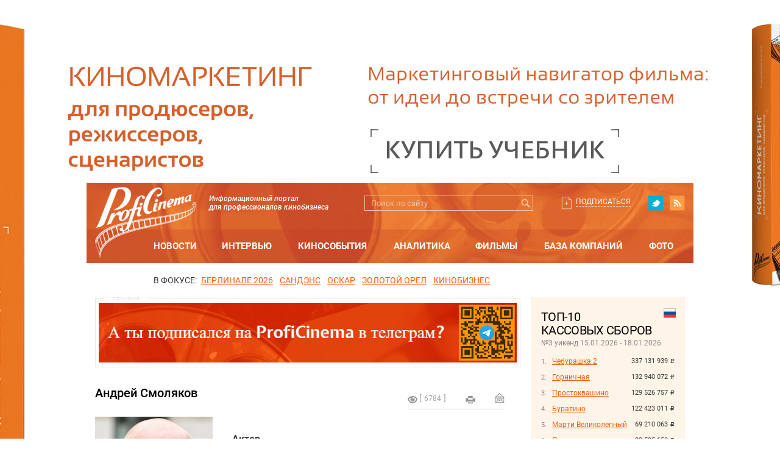

--- FILE ---
content_type: text/html; charset=UTF-8
request_url: https://www.proficinema.com/guide/index.php?ID=6923&PROP_NAME=SPRAV_AKTER
body_size: 16915
content:
<!DOCTYPE html>
<!--[if IE 9]><html class="lt-ie10 ie" lang="ru"> <![endif]-->
<!--[if gt IE 9]><!--> <html lang="ru" prefix="og: //ogp.me/ns#"> <!--<![endif]-->
<head prefix="og: http://ogp.me/ns#">
	<meta http-equiv="X-UA-Compatible" content="IE=edge">
	<meta name="format-detection" content="telephone=no">
	<meta name="cmsmagazine" content="eedd51bd45a225f8254690e5fd43e625">
	<meta name="viewport" content="width=device-width, initial-scale=1.0, maximum-scale=1.0, user-scalable=no">
	<title>Андрей Смоляков</title>
	<link rel="shortcut icon" href="/favicon.ico?v.1.1" type="image/x-icon">
	<meta name="google-site-verification" content="0CyoEesc9ZrrUnkZrOD415nq9J3UTQgFdyym-wv6POs">
	<meta name="google-site-verification" content="BgUiTu_uyzOK-N7i6AayipIR_wOiDbe_hBk5KXc4hXE" />
	<meta name="yandex-verification" content="f6ca1df7fdaaf347" />
	<meta name="yandex-verification" content="ffe6f45f8678de9d" />
	<meta name="og:image" content="/upload/iblock/3bd/smolakov.jpg" />
	<meta name="og:title" content="Андрей Смоляков" />
					<!--<link href="https://fonts.googleapis.com/css?family=Roboto:400,700,500,500italic&subset=latin,cyrillic" rel="stylesheet">-->
	<link rel="alternate" type="application/rss+xml" href="https://www.proficinema.ru/upload/yandex_rss_1.xml">

	<!--<link rel="stylesheet" href="assets/styles/css/main.css?v.1.0">-->
	
	<link rel="stylesheet/less" href="/assets/styles/less/main.less?v=4">
	<link rel="stylesheet/less" href="/assets/styles/less/presets.less">
	<meta http-equiv="Content-Type" content="text/html; charset=UTF-8" />
<meta name="description" content="Профессиональный интернет кинопортал" />
<link rel="canonical" href="https://www.proficinema.com/guide/index.php?ID=6923&amp;PROP_NAME=SPRAV_AKTER" />
<script data-skip-moving="true">(function(w, d, n) {var cl = "bx-core";var ht = d.documentElement;var htc = ht ? ht.className : undefined;if (htc === undefined || htc.indexOf(cl) !== -1){return;}var ua = n.userAgent;if (/(iPad;)|(iPhone;)/i.test(ua)){cl += " bx-ios";}else if (/Windows/i.test(ua)){cl += ' bx-win';}else if (/Macintosh/i.test(ua)){cl += " bx-mac";}else if (/Linux/i.test(ua) && !/Android/i.test(ua)){cl += " bx-linux";}else if (/Android/i.test(ua)){cl += " bx-android";}cl += (/(ipad|iphone|android|mobile|touch)/i.test(ua) ? " bx-touch" : " bx-no-touch");cl += w.devicePixelRatio && w.devicePixelRatio >= 2? " bx-retina": " bx-no-retina";if (/AppleWebKit/.test(ua)){cl += " bx-chrome";}else if (/Opera/.test(ua)){cl += " bx-opera";}else if (/Firefox/.test(ua)){cl += " bx-firefox";}ht.className = htc ? htc + " " + cl : cl;})(window, document, navigator);</script>


<link href="/bitrix/cache/css/ru/main_v2/default_c70458cf74318ab927f092004e1dba8c/default_c70458cf74318ab927f092004e1dba8c_v1.css?1763623712576" type="text/css"  rel="stylesheet" />
<link href="/bitrix/cache/css/ru/main_v2/template_5c7bbad01b9fe1f1946960b5e5feae16/template_5c7bbad01b9fe1f1946960b5e5feae16_v1.css?176362371191740" type="text/css"  data-template-style="true" rel="stylesheet" />







<script data-skip-moving="true" src="/assets/js/less.min1.7.3.js"></script>



<!-- Yandex.RTB -->
<script data-skip-moving=true>window.yaContextCb=window.yaContextCb||[]</script>
<script src="https://yandex.ru/ads/system/context.js" async data-skip-moving=true></script>
	
</head>
<body>
<div class="panel layout"></div>
<div class="branding">
<div class="main layout">
	<header class="header layout">
			<div class="container background">
				<div class="container up clearfix wrapper">
					<div class="left-block">
													<a class="logo" href="/" title="ПрофиСинема. Интернет-портал о кино и кинобизнесе">
								<img src="/assets/images/bg/logo.png" alt="ПрофиСинема. Интернет-портал о кино и кинобизнесе" width="166" height="116">
							</a>
												<div class="title-company">
							Информационный портал<br>для профессионалов кинобизнеса						</div>
					</div>
					<div class="right-block">
						<div class="container head clearfix">
							<i class="i-common m-s_loop show-search js-show-header-search"></i>
							<div class="social-group">
								<div class="items">
									<a class="item i-common sg-tw" href="https://twitter.com/proficinema" target="_blank">twitter</a>
																		<a class="item i-common sg-rss" href="https://www.proficinema.ru/upload/yandex_rss_1.xml" target="_blank">RSS</a>
								</div>
							</div>
							<a class="subscribe hover pseudo i-common-pseudo h-subscribe" href="/subscribe/subscr_edit.php">Подписаться</a>
							<div class="search form">
								<i class="i-close icon-close js-close-header-search hover"></i>
								<div class="t-table">
									<div class="t-column">
										<form name="search" method="get" action="/search/index.php">
											<input type="search" name="q" class="inp" placeholder="Поиск по сайту">
											<button class="button i-common-pseudo s-loop" title="Искать">Искать</button>
										</form>
									</div>
								</div>
							</div>
						</div>
					</div>
				</div>
				<div class="container middle">
					<i class="menu-icon icon-hamburger js-show-main-menu">
						<span class="icon-bar"></span>
						<span class="icon-bar"></span>
						<span class="icon-bar"></span>
					</i>
					
	<div class="main-menu-position"></div>
	<div class="main-menu-wrap">
		<nav class="main-menu">
			<div class="wrapper">
				<div class="wrapping">
					<ul class="items">
													<li class="item ">
								<a class="link" href="/news/">Новости</a>
															</li>
													<li class="item ">
								<a class="link" href="/interviews/">Интервью</a>
															</li>
													<li class="item child ">
								<a class="link" href="/mainnews/">Кинособытия</a>
																	<div class="sub-menu">
										<ul class="items">
																																															<li class="item">
													<a class="link" href="/mainnews/festival/">Фестивали</a>
													
																									</li>
																																															<li class="item">
													<a class="link" href="/mainnews/awards/">Премии</a>
													
																									</li>
																																															<li class="item">
													<a class="link" href="/mainnews/exhibitions/">Выставки</a>
													
																									</li>
																																															<li class="item">
													<a class="link" href="/mainnews/markets/">Кинорынки</a>
													
																									</li>
																																															<li class="item">
													<a class="link" href="/mainnews/conference/">Конференции</a>
													
																									</li>
																					</ul>
									</div>
															</li>
													<li class="item child ">
								<a class="link" href="/questions-problems/">Аналитика</a>
																	<div class="sub-menu">
										<ul class="items">
																																															<li class="item">
													<a class="link" href="/questions-problems/forecast/">Индекс ПрофиСинема</a>
													
																									</li>
																																															<li class="item">
													<a class="link" href="/questions-problems/articles/">Статьи о кинобизнесе</a>
													
																									</li>
																																															<li class="item">
													<a class="link" href="/questions-problems/analyses/">Кассовые сборы</a>
													
																									</li>
																																															<li class="item">
													<a class="link" href="/questions-problems/reviews/">Рецензии</a>
													
																									</li>
																																															<li class="item">
													<a class="link" href="/questions-problems/discussions/">Кинобизнес: сегодня и завтра. </a>
													
																									</li>
																					</ul>
									</div>
															</li>
													<li class="item child ">
								<a class="link" href="/picture-making/">Фильмы</a>
																	<div class="sub-menu">
										<ul class="items">
																																															<li class="item">
													<a class="link" href="/picture-making/releases/">Релизы фильмов</a>
													
																									</li>
																					</ul>
									</div>
															</li>
													<li class="item child ">
								<a class="link" href="/database/">База компаний</a>
																	<div class="sub-menu">
										<ul class="items">
																																																																							<li class="item child">
													<a class="link" href="#">База данных по студиям, организациям</a>
													
																											<div class="sub-menu">
															<ul class="items">
																																	<li class="item">
																		<a class="link" href="/database/studies/list.php?ID=142">Государственные и общественные организации</a>
																	</li>
																																	<li class="item">
																		<a class="link" href="/database/studies/list.php?ID=147">Кино- и телекомпании</a>
																	</li>
																																	<li class="item">
																		<a class="link" href="/database/studies/list.php?ID=152">Зарубежные производящие студии</a>
																	</li>
																																	<li class="item">
																		<a class="link" href="/database/studies/list.php?ID=153">Дистрибьюторы</a>
																	</li>
																															</ul>
														</div>
																									</li>
																																																																							<li class="item">
													<a class="link" href="#">Кинотеатральные сети и кинотеатры</a>
													
																									</li>
																																																																							<li class="item child">
													<a class="link" href="#">Услуги для кино</a>
													
																											<div class="sub-menu">
															<ul class="items">
																																	<li class="item">
																		<a class="link" href="/database/services/list.php?ID=161">Аренда и продажа техники и спец. оборудования для съемок</a>
																	</li>
																																	<li class="item">
																		<a class="link" href="/database/services/list.php?ID=162">Каскадерские студии</a>
																	</li>
																																	<li class="item">
																		<a class="link" href="/database/services/list.php?ID=163">Актерские агентства</a>
																	</li>
																																	<li class="item">
																		<a class="link" href="/database/services/list.php?ID=164">Аренда животных</a>
																	</li>
																																	<li class="item">
																		<a class="link" href="/database/services/list.php?ID=1531">PR, реклама, маркетинг</a>
																	</li>
																																	<li class="item">
																		<a class="link" href="/database/services/list.php?ID=165">Аренда транспорта</a>
																	</li>
																																	<li class="item">
																		<a class="link" href="/database/services/list.php?ID=2111">Бухгалтерские, аудиторские и юридические услуги</a>
																	</li>
																																	<li class="item">
																		<a class="link" href="/database/services/list.php?ID=1532">Изготовление и аренда костюмов, реквизита</a>
																	</li>
																																	<li class="item">
																		<a class="link" href="/database/services/list.php?ID=167">Аренда павильонов</a>
																	</li>
																																	<li class="item">
																		<a class="link" href="/database/services/list.php?ID=169">Изготовление пастижа и грима</a>
																	</li>
																																	<li class="item">
																		<a class="link" href="/database/services/list.php?ID=170">Студии по строительству декораций</a>
																	</li>
																																	<li class="item">
																		<a class="link" href="/database/services/list.php?ID=172">Питание на съемочной площадке</a>
																	</li>
																																	<li class="item">
																		<a class="link" href="/database/services/list.php?ID=178">Студии по постпродакшн</a>
																	</li>
																															</ul>
														</div>
																									</li>
																																																																							<li class="item child">
													<a class="link" href="#">Оборудование для кинотеатров</a>
													
																											<div class="sub-menu">
															<ul class="items">
																																	<li class="item">
																		<a class="link" href="/database/equipment/list.php?ID=2101">Автоматизация кинопоказа</a>
																	</li>
																																	<li class="item">
																		<a class="link" href="/database/equipment/list.php?ID=1525">Акустическое и проекционное оборудование и аксессуары</a>
																	</li>
																																	<li class="item">
																		<a class="link" href="/database/equipment/list.php?ID=188">Кресла для кинотеатров</a>
																	</li>
																																	<li class="item">
																		<a class="link" href="/database/equipment/list.php?ID=1527">Оборудование для кинобаров, аттракционы</a>
																	</li>
																																	<li class="item">
																		<a class="link" href="/database/equipment/list.php?ID=1526">Оборудование для кинокасс</a>
																	</li>
																															</ul>
														</div>
																									</li>
																																															<li class="item child">
													<a class="link" href="/database/events/">Киномероприятия</a>
													
																											<div class="sub-menu">
															<ul class="items">
																																	<li class="item">
																		<a class="link" href="/database/events/festivales/">Фестивали</a>
																	</li>
																																	<li class="item">
																		<a class="link" href="/database/events/exhibitions/">Специализированные  выставки</a>
																	</li>
																																	<li class="item">
																		<a class="link" href="/database/events/cinema-markets/">Кинорынки</a>
																	</li>
																																	<li class="item">
																		<a class="link" href="/database/events/premium/">Премии</a>
																	</li>
																															</ul>
														</div>
																									</li>
																					</ul>
									</div>
															</li>
													<li class="item ">
								<a class="link" href="/photo/">Фото</a>
															</li>
													<li class="item child view-mobile">
								<a class="link" href="/pr-agency/">PR агентство</a>
																	<div class="sub-menu">
										<ul class="items">
																																															<li class="item">
													<a class="link" href="/pr-agency/news/">Новости</a>
													
																									</li>
																																															<li class="item">
													<a class="link" href="/pr-agency/projects/">Проекты</a>
													
																									</li>
																																															<li class="item">
													<a class="link" href="/pr-agency/special_offers/">Спецпредложения</a>
													
																									</li>
																																															<li class="item">
													<a class="link" href="/pr-agency/advert/">Реклама на сайте</a>
													
																									</li>
																																															<li class="item">
													<a class="link" href="/pr-agency/contacts/">Контакты</a>
													
																									</li>
																					</ul>
									</div>
															</li>
													<li class="item child view-mobile">
								<a class="link" href="/portal/">ПОРТАЛ ПРОФИСИНЕМА</a>
																	<div class="sub-menu">
										<ul class="items">
																																															<li class="item">
													<a class="link" href="/portal/mission/">Наша миссия</a>
													
																									</li>
																																															<li class="item">
													<a class="link" href="/portal/partners/">Партнеры</a>
													
																									</li>
																																															<li class="item">
													<a class="link" href="/about/proficinema_web.mp4">Ролик ПрофиСинема</a>
													
																									</li>
																																															<li class="item">
													<a class="link" href="/portal/employees/">Сотрудники</a>
													
																									</li>
																																															<li class="item">
													<a class="link" href="/portal/contacts/">Обратная связь</a>
													
																									</li>
																					</ul>
									</div>
															</li>
											</ul>
				</div>
			</div>
		</nav>
	</div>
				</div>
			</div>
						<div class="container down wrapper">
					<div class="top-menu">
		<div class="name">
					в фокусе:				</div>
		<ul class="items">
				<li class="item c-1">
					<a class="link" href="https://www.proficinema.com/news/themes/?THEME=74384&sphrase_id=800239">БЕРЛИНАЛЕ 2026</a>
				</li>
							<li class="item c-2">
					<a class="link" href="https://www.proficinema.com/news/themes/?THEME=73201">сандэнс</a>
				</li>
							<li class="item c-3">
					<a class="link" href="https://www.proficinema.com/news/themes/?THEME=67891">ОСКАР</a>
				</li>
							<li class="item c-4">
					<a class="link" href="https://www.proficinema.com/news/themes/?THEME=72509&sphrase_id=784676">ЗОЛОТОЙ ОРЕЛ</a>
				</li>
							<li class="item c-5">
					<a class="link" href="/news/themes/?THEME=59438">Кинобизнес</a>
				</li>
					</ul>
	</div>
			</div>
				</header>
	<div class="body layout wrapper clearfix">
						
		<div class="clearfix">
			<div class="sidebar right layout">
			
<div class="cash-fees s-p-tb s-p-rl m-m-b">
	<div class="head clearfix">
		<div class="charges-country">
			<div class="items">
				<div class="item active i-common country-russia"></div>
			</div>
		</div>
		<h2 class="title">ТОП-10 <br>кассовых сборов</h2>
		<div class="date">№3 уикенд 15.01.2026 - 18.01.2026</div>
	</div>
	<div class="body">
		<div class="list-prime">
			<div class="items ct-section active">
														<div class="item">
						<div class="sum">337 131 939 <span class="rur">руб.</span></div>
						<div class="name"><a class="link" href="/picture-making/detail.php?ID=392932">Чебурашка 2</a></div>
					</div>
														<div class="item">
						<div class="sum">132 940 072 <span class="rur">руб.</span></div>
						<div class="name"><a class="link" href="/picture-making/detail.php?ID=435886">Горничная</a></div>
					</div>
														<div class="item">
						<div class="sum">129 526 757 <span class="rur">руб.</span></div>
						<div class="name"><a class="link" href="/picture-making/detail.php?ID=412091">Простоквашино</a></div>
					</div>
														<div class="item">
						<div class="sum">122 423 011 <span class="rur">руб.</span></div>
						<div class="name"><a class="link" href="/picture-making/detail.php?ID=392917">Буратино</a></div>
					</div>
														<div class="item">
						<div class="sum">69 210 063 <span class="rur">руб.</span></div>
						<div class="name"><a class="link" href="/picture-making/detail.php?ID=399795">Марти Великолепный</a></div>
					</div>
														<div class="item">
						<div class="sum">22 595 650 <span class="rur">руб.</span></div>
						<div class="name"><a class="link" href="/picture-making/detail.php?ID=390853">Прощание</a></div>
					</div>
														<div class="item">
						<div class="sum">17 810 640 <span class="rur">руб.</span></div>
						<div class="name"><a class="link" href="/picture-making/detail.php?ID=373343">СКОЛЬКО ВЕСИТ ОБЛАКО?</a></div>
					</div>
														<div class="item">
						<div class="sum">16 577 578 <span class="rur">руб.</span></div>
						<div class="name"><a class="link" href="/picture-making/detail.php?ID=366804">Три добрых дела</a></div>
					</div>
														<div class="item">
						<div class="sum">15 114 809 <span class="rur">руб.</span></div>
						<div class="name"><a class="link" href="/picture-making/detail.php?ID=437399">Убойная суббота</a></div>
					</div>
														<div class="item">
						<div class="sum">14 457 715 <span class="rur">руб.</span></div>
						<div class="name"><a class="link" href="/picture-making/detail.php?ID=435044">Три богатыря и свет клином</a></div>
					</div>
							</div>
		</div>
	</div>
	<div class="foot">
		<div class="more"><a class="link i-common-pseudo cf-more" href="/questions-problems/analyses/">все кассовые сборы</a></div>
	</div>
</div>
<div class="forthcoming-releases s-p-rl m-m-b">
	<div class="head">
		<h2 class="title">Ближайшие релизы</h2>
	</div>
	<div class="body">
		<div class="list">
			<div class="items">
																		<div class="item">
						<div class="left-block">
							<a class="link" href="/picture-making/detail.php?ID=439994">Остров Сухо</a><br>
							<span class="distr">драма, историческ., военн.</span>
						</div>
						<div class="right-block">
							<span class="date">22.01.2026</span>
						</div>
					</div>
														<div class="item">
						<div class="left-block">
							<a class="link" href="/picture-making/detail.php?ID=439217">Школа Бабы-Яги</a><br>
							<span class="distr">комедия, приключенческ., семейн.</span>
						</div>
						<div class="right-block">
							<span class="date">22.01.2026</span>
						</div>
					</div>
														<div class="item">
						<div class="left-block">
							<a class="link" href="/picture-making/detail.php?ID=438472">Блокадные судьбы</a><br>
							<span class="distr">драма, историческ., военн.</span>
						</div>
						<div class="right-block">
							<span class="date">22.01.2026</span>
						</div>
					</div>
														<div class="item">
						<div class="left-block">
							<a class="link" href="/picture-making/detail.php?ID=411775">Левша</a><br>
							<span class="distr">приключенческ., экшн, фантастика</span>
						</div>
						<div class="right-block">
							<span class="date">22.01.2026</span>
						</div>
					</div>
														<div class="item">
						<div class="left-block">
							<a class="link" href="/picture-making/detail.php?ID=320004">Африка</a><br>
							<span class="distr">драма</span>
						</div>
						<div class="right-block">
							<span class="date">22.01.2026</span>
						</div>
					</div>
														<div class="item">
						<div class="left-block">
							<a class="link" href="/picture-making/detail.php?ID=439347">Верни меня из мертвых</a><br>
							<span class="distr">фэнтези, хоррор</span>
						</div>
						<div class="right-block">
							<span class="date">22.01.2026</span>
						</div>
					</div>
														<div class="item">
						<div class="left-block">
							<a class="link" href="/picture-making/detail.php?ID=439222">Яйцо ангела</a><br>
							<span class="distr">драма, фэнтези, аниме</span>
						</div>
						<div class="right-block">
							<span class="date">22.01.2026</span>
						</div>
					</div>
														<div class="item">
						<div class="left-block">
							<a class="link" href="/picture-making/detail.php?ID=439212">Флибубу</a><br>
							<span class="distr">комедия, приключенческ., сказка, семейн.</span>
						</div>
						<div class="right-block">
							<span class="date">22.01.2026</span>
						</div>
					</div>
														<div class="item">
						<div class="left-block">
							<a class="link" href="/picture-making/detail.php?ID=439196">Любовный переполох</a><br>
							<span class="distr">комедия, мелодрама</span>
						</div>
						<div class="right-block">
							<span class="date">22.01.2026</span>
						</div>
					</div>
														<div class="item">
						<div class="left-block">
							<a class="link" href="/picture-making/detail.php?ID=439187">Кинопроба</a><br>
							<span class="distr">детектив, драма, хоррор</span>
						</div>
						<div class="right-block">
							<span class="date">22.01.2026</span>
						</div>
					</div>
							</div>
		</div>
	</div>
	<div class="foot">
		<div class="more"><a class="link i-common-pseudo cf-more" href="/picture-making/releases/">все релизы</a></div>
	</div>
</div>							 <div class="a123-block m-m-b advertising-block"><div class="ad-title">Реклама</div><!-- Yandex.RTB R-A-35292-5 -->
<div id="yandex_rtb_R-A-35292-5"></div>
</div>				 				 
		<div id="comp_a5b50af314842f7675be9eea50c058d7"></div>
				<div class="social-widget fb m-m-b">
					
														<div id="fb-root"></div>
<div class="fb-page" data-href="https://www.facebook.com/proficinema.ru/" data-tabs="" data-width="253" data-height="230" data-small-header="false" data-adapt-container-width="true" data-hide-cover="false" data-show-facepile="true"><blockquote cite="https://www.facebook.com/proficinema.ru/" class="fb-xfbml-parse-ignore"><a href="https://www.facebook.com/proficinema.ru/">ПрофиСинема.ру</a></blockquote></div>												
					
				</div>
										</div>
			<!-- end sidebar -->
			<div class="container layout">
									<div class="a123-block m-m-b advertising-block"><div class="ad-title">Реклама</div><a href="https://t.me/s/proficinema/"><img alt="" title="" src="/upload/bx/241/4z0jip1c1rkwrb867y3g8cu7q4o4ooy5.png" width="840" height="120" style="border:0;" /></a></div>								<span id="content"></span>
																								



<div class="persona-detail">
    <div class="head">
            <div class="info-material">
                <div class="items">
                    <div class="item">
                        <div class="views i-common-pseudo im-views" title="Количество просмотров">
                            <span class="wrap" id="show_counter">1</span>
                        </div>
                    </div>
                    <div class="item">
                        <span class="i-common im-print" onclick="window.print()" title="на печать">на печать</span>
                    </div>
                    <div class="item">
                        <a class="i-common im-send-email popup" href="#send_link" >Отправить на почту</a>
                    </div>
                </div>
            </div>
        <div class="name-block">
            <div class="name name--soviet">Андрей Смоляков</div>
            <div class="name name--foreign"></div>
        </div>
    </div>
    <div class="body">
        <div class="content layout about position-elements clearfix">
											<a href="/upload/iblock/3bd/smolakov.jpg" class="popup detail_img"><img style="float: left" src="/upload/resize_cache/iblock/3bd/230_290_1/smolakov.jpg" alt="Андрей Смоляков" title="Андрей Смоляков"/></a>
										<b>
<p>
</p>
 </b>
<p style="text-align: justify;">
</p>
<p>
 <b>Актер </b>
</p>
 Родился 24 ноября 1958 года в Подольске (Московская область). С 3-го курса театрального училища имени Щукина перешел в ГИТИС, в мастерскую О. Табакова. Окончил Государственный институт театрального искусства (1980, мастерская О. Табакова). 1980-1982 - актер Московского драматического театра им. Н. В. Гоголя, 1984-1986 - театр Сатирикон, с 1986 - Театр-студия под руководством О. Табакова. <br>
 <br>
 <b>Награды</b> <br>
 Народный артист РФ (2005) <br>
 Обладатель премии К. С. Станиславского и экспертного жюри «Московская премьера» за роль Брюскона в спектакле «Лицедей» (2002)<b> <br>
 <br>
<h3>Фильмография</h3>
 </b>Сказка-XXI. Новелла четвертая МИР ИГРУШЕК (2009)<br>
 Исаев (сериал) (2009) <br>
 Журов (сериал) (2009)<br>
 Дом образцового содержания (сериал) (2009) <br>
 Вий (2009) <br>
 Тот, кто гасит свет (2008)<br>
 Любимая дочь папы Карло (2008)<br>
 Казаки-разбойники (2008)<br>
 Консервы (2007)<br>
 Заражение/Contamination (2007)<br>
 Группа Зета&nbsp;(2007) <br>
 Бухта страха (2007)<br>
 Свой-чужой (2006)<br>
 Патруль (2006)&nbsp; &nbsp;<br>
 В ритме танго (2006)<br>
 Андерсен. Жизнь без любви <br>
 Свадьба Барби (2005) <br>
 Побег (2005)<br>
 Охотники за иконами (2005)<br>
 Две судьбы-2. Золотая клетка (ТВ) (2005)<br>
 Две судьбы-2. Голубая кровь (ТВ) (2005) <br>
 Адъютанты любви (сериал) (2005)<br>
 Штрафбат (сериал) (2004)<br>
 Потерявшие солнце (2004)<br>
 Папа (2004)<br>
 Легенда о Кащее или В поисках тридесятого царства (2004) <br>
 Игры мотыльков (2004)<br>
 Диверсант (2004)<br>
 Дети Арбата (сериал) (2004)<br>
 Убойная сила-5. Серия "Принцип вины" (2003)<br>
 Антикиллер-2 (2003) <br>
 Следствие ведут Знатоки. Десять лет спустя. Дело № 24. Пуд золота (ТВ) (2003)<br>
 Ледниковый период (2002)<br>
 День рождения Буржуя - 2 (сериал) (2001)<br>
 Тихие омуты (2000)<br>
 Тонкая штучка (1999)<br>
 День рождения Буржуя (сериал) (1999)<br>
 Гамильтон/Hamilton (1998) <br>
 Грешная любовь (1997)<br>
 Привет, дуралеи!(1996)<br>
 Трибунал (1995)<br>
 Страсти по Анжелике (1993)<br>
 Русский регтайм (1993)<br>
 Раскол&nbsp; (1993) <br>
 Кумпарсита (1993)<br>
 Запах осени (1993)<br>
 Похороны на втором этаже (1991)<br>
 Обнаженная в шляпе (1991)<br>
 Метро (1991) <br>
 Вербовщик (1991)<br>
 Холм (короткометражный) (1990) <br>
 Место убийцы вакантно... (1990)<br>
 День любви (1990)<br>
 Сталинград (1989)<br>
 Возьми меня с собой (1989)<br>
 Командировка (1988)<br>
 Дубровский (1988)<br>
 На исходе ночи (1987)<br>
 Дни и годы Николая Батыгина (1987)<br>
 Попутчик (1986) <br>
 Государственная граница.Фильм 5: Год сорок первый&nbsp;(ТВ) (1986)<br>
 Противостояние (ТВ) (1985)<br>
 Иван Бабушкин&nbsp; (1985) <br>
 Полоса препятствий (1984)<br>
 Привет с фронта (1983)<br>
 Родителей не выбирают (1982)&nbsp; &nbsp;<br>
 Цыганское счастье (1981)<br>
 О тебе (1981) <br>
 В начале игры (1981)&nbsp; &nbsp;<br>
 Андрей и злой чародей (1981)&nbsp; &nbsp;<br>
 Коней на переправе не меняют (1980)<br>
 Отец и сын (1979)<br>
 Близкая даль (1979)<br>
 Целуются зори (1978)<br>
Отец Сергий (1978)
<p>
</p>			        </div>

					 <div class="others-films">
				<h2 class="title stylish-header s-square">Фильмы на портале Профисинема.ру</h2>
				<div class="list">
					<div class="items">
						<a class="item" href="/picture-making/detail.php?ID=438807">
																										<span class="pictures">
										<img src="/upload/resize_cache/iblock/024/170_250_2/tanowptxnfwn5ax6e84833u15lehi52b.jpg" alt="Вершина">
									</span>
																	<span class="name">Вершина</span>
									<span class="year">2026</span>							</a><a class="item" href="/picture-making/detail.php?ID=427851">
																										<span class="pictures">
										<img src="/upload/resize_cache/iblock/c3d/170_250_2/nv978x882c4uwdy382zzxqh2mclkxfra.jpeg" alt="Мир теряет громкость">
									</span>
																	<span class="name">Мир теряет громкость</span>
									<span class="year">2026</span>							</a><a class="item" href="/picture-making/detail.php?ID=425419">
																										<span class="pictures">
										<img src="/upload/resize_cache/iblock/d23/170_250_2/1miesz3ofvcfwbmm1km1oc4zoepxlcdo.jpg" alt="Волчок">
									</span>
																	<span class="name">Волчок</span>
									<span class="year">2025</span>							</a><a class="item" href="/picture-making/detail.php?ID=392956">
																										<span class="pictures">
										<img src="/upload/resize_cache/iblock/02e/170_250_2/uqjzycbypc2oa41e06qkeszcnfip2jbg.jpg" alt="Первый на Олимпе">
									</span>
																	<span class="name">Первый на Олимпе</span>
									<span class="year">2024</span>							</a><a class="item" href="/picture-making/detail.php?ID=365845">
																										<span class="pictures">
										<img src="/upload/resize_cache/iblock/cb9/170_250_2/cb9c711c0fe14f73f9ce8fc26ec28b2d.jpg" alt="За нас с вами">
									</span>
																	<span class="name">За нас с вами</span>
									<span class="year">2022</span>							</a><a class="item" href="/picture-making/detail.php?ID=332372">
																										<span class="pictures">
										<img src="/upload/resize_cache/iblock/513/170_250_2/513f4e72d3babf70b480c3c6dce5f174.jpeg" alt="Мира">
									</span>
																	<span class="name">Мира</span>
									<span class="year">2022</span>							</a><a class="item" href="/picture-making/detail.php?ID=340739">
																										<span class="pictures">
										<img src="/upload/resize_cache/iblock/8c0/170_250_2/8c0e09bed896cf5ccd70f97bea92d06d.jpeg" alt="Море волнуется раз">
									</span>
																	<span class="name">Море волнуется раз</span>
									<span class="year">2021</span>							</a><a class="item" href="/picture-making/detail.php?ID=292111">
																	 <span class="pictures">
										<img src="/assets/images/cnt/poster_no.png" alt="Карамора">
									</span>
																	<span class="name">Карамора</span>
									<span class="year">2021</span>							</a><a class="item" href="/picture-making/detail.php?ID=335132">
																										<span class="pictures">
										<img src="/upload/resize_cache/iblock/12b/170_250_2/12bfe6f0ac23ff0c89c871f2a7809dc1.jpeg" alt="Судьба Диверсанта">
									</span>
																	<span class="name">Судьба Диверсанта</span>
									<span class="year">2020</span>							</a><a class="item" href="/picture-making/detail.php?ID=245741">
																										<span class="pictures">
										<img src="/upload/resize_cache/iblock/a6b/170_250_2/a6b513b96b82864aa571df49df73c095.jpg" alt="Огонь">
									</span>
																	<span class="name">Огонь</span>
									<span class="year">2020</span>							</a><a class="item" href="/picture-making/detail.php?ID=142289">
																										<span class="pictures">
										<img src="/upload/resize_cache/iblock/08f/170_250_2/08f049ff30870c8d72b531790527878a.jpg" alt="Пришелец">
									</span>
																	<span class="name">Пришелец</span>
									<span class="year">2018</span>							</a><a class="item" href="/picture-making/detail.php?ID=230386">
																										<span class="pictures">
										<img src="/upload/resize_cache/iblock/af4/170_250_2/af4615b9e88d8703bc15aa1027fe7964.jpg" alt="Завод">
									</span>
																	<span class="name">Завод</span>
									<span class="year">2018</span>							</a><a class="item" href="/picture-making/detail.php?ID=201776">
																										<span class="pictures">
										<img src="/upload/resize_cache/iblock/87f/170_250_2/87fbe2d0ff43afad4d8e60d9c2d55bc9.jpg" alt="Тренер">
									</span>
																	<span class="name">Тренер</span>
									<span class="year">2018</span>							</a><a class="item" href="/picture-making/detail.php?ID=163705">
																										<span class="pictures">
										<img src="/upload/resize_cache/iblock/4ff/170_250_2/4ff17cee96f824e3d982546facb73c17.jpg" alt="Движение вверх">
									</span>
																	<span class="name">Движение вверх</span>
									<span class="year">2017</span>							</a><a class="item" href="/picture-making/detail.php?ID=220689">
																										<span class="pictures">
										<img src="/upload/resize_cache/iblock/4c5/170_250_2/4c5edb23fb4c3deb04b582ab38ababfe.jpg" alt="Мифы">
									</span>
																	<span class="name">Мифы</span>
									<span class="year">2017</span>							</a><a class="item" href="/picture-making/detail.php?ID=194292">
																										<span class="pictures">
										<img src="/upload/resize_cache/iblock/f22/170_250_2/f222ea572db572913aa8db94a95a741b.jpg" alt="Ставка на любовь">
									</span>
																	<span class="name">Ставка на любовь</span>
									<span class="year">2016</span>							</a><a class="item" href="/picture-making/detail.php?ID=205657">
																										<span class="pictures">
										<img src="/upload/resize_cache/iblock/cc0/170_250_2/cc0ea505e04d6b9c57fcc6003ddb6af7.jpg" alt="Искушение">
									</span>
																	<span class="name">Искушение</span>
									<span class="year">2016</span>							</a><a class="item" href="/picture-making/detail.php?ID=182195">
																										<span class="pictures">
										<img src="/upload/resize_cache/iblock/673/170_250_2/673ea2bf59f0469cae0dc3e9186a2dcc.jpg" alt="День выборов 2">
									</span>
																	<span class="name">День выборов 2</span>
									<span class="year">2016</span>							</a><a class="item" href="/picture-making/detail.php?ID=181316">
																										<span class="pictures">
										<img src="/upload/resize_cache/iblock/271/170_250_2/271d90c0aa1a7bd4ac4c2965edb3f90f.jpg" alt="Учитель">
									</span>
																	<span class="name">Учитель</span>
									<span class="year">2016</span>							</a><a class="item" href="/picture-making/detail.php?ID=148277">
																										<span class="pictures">
										<img src="/upload/resize_cache/iblock/392/170_250_2/39273f93e299079cfd82d738a9345c23.jpg" alt="Викинг">
									</span>
																	<span class="name">Викинг</span>
									<span class="year">2016</span>							</a><a class="item" href="/picture-making/detail.php?ID=156612">
																										<span class="pictures">
										<img src="/upload/resize_cache/iblock/a14/170_250_2/a14479caf88f24eaae0c82c5c8baae18.jpg" alt="Родина">
									</span>
																	<span class="name">Родина</span>
									<span class="year">2015</span>							</a><a class="item" href="/picture-making/detail.php?ID=158752">
																										<span class="pictures">
										<img src="/upload/resize_cache/iblock/265/170_250_2/2652e95545477c54984254fa790ed905.jpg" alt="Звезда">
									</span>
																	<span class="name">Звезда</span>
									<span class="year">2014</span>							</a><a class="item" href="/picture-making/detail.php?ID=151173">
																										<span class="pictures">
										<img src="/upload/resize_cache/iblock/c51/170_250_2/c5124a7afdd071cac603e73d3b852613.jpg" alt="Грешник">
									</span>
																	<span class="name">Грешник</span>
									<span class="year">2014</span>							</a><a class="item" href="/picture-making/detail.php?ID=146075">
																										<span class="pictures">
										<img src="/upload/resize_cache/iblock/274/170_250_2/27449dc680785da1fe47bc02bc4428ed.jpg" alt="Чемпионы">
									</span>
																	<span class="name">Чемпионы</span>
									<span class="year">2013</span>							</a><a class="item" href="/picture-making/detail.php?ID=135789">
																										<span class="pictures">
										<img src="/upload/resize_cache/iblock/2b5/170_250_2/2b528657c533d7c8821d4e8f3c58ad5a.jpg" alt="Курьер из рая">
									</span>
																	<span class="name">Курьер из рая</span>
									<span class="year">2013</span>							</a><a class="item" href="/picture-making/detail.php?ID=100555">
																										<span class="pictures">
										<img src="/upload/resize_cache/iblock/ab6/170_250_2/ab6ab493a8726bdc61b22ece71f7d426.jpg" alt="Сталинград">
									</span>
																	<span class="name">Сталинград</span>
									<span class="year">2013</span>							</a><a class="item" href="/picture-making/detail.php?ID=10030">
																										<span class="pictures">
										<img src="/upload/resize_cache/iblock/945/170_250_2/945a677e722808c706a19e0bca3a865c.jpg" alt="Вий 3D">
									</span>
																	<span class="name">Вий 3D</span>
									<span class="year">2013</span>							</a><a class="item" href="/picture-making/detail.php?ID=25191">
																										<span class="pictures">
										<img src="/upload/resize_cache/iblock/325/170_250_2/32510caa7a57cd9e1c6f3b6b601150a6.jpg" alt="Сказка. Есть">
									</span>
																	<span class="name">Сказка. Есть</span>
									<span class="year">2012</span>							</a><a class="item" href="/picture-making/detail.php?ID=112782">
																										<span class="pictures">
										<img src="/upload/iblock/49a/49a044579640a61a60945b8e65c01bf2.jpg" alt="Каденции">
									</span>
																	<span class="name">Каденции</span>
									<span class="year">2011</span>							</a><a class="item" href="/picture-making/detail.php?ID=98450">
																										<span class="pictures">
										<img src="/upload/resize_cache/iblock/9d3/170_250_2/9d3b98f4a0d497ff589947ccb3b365db.jpg" alt="Высоцкий. Спасибо, что живой">
									</span>
																	<span class="name">Высоцкий. Спасибо, что живой</span>
									<span class="year">2011</span>							</a><a class="item" href="/picture-making/detail.php?ID=6899">
																										<span class="pictures">
										<img src="/upload/resize_cache/iblock/38c/170_250_2/ dtz zujci fytz.jpg" alt="Тот, кто гасит свет">
									</span>
																	<span class="name">Тот, кто гасит свет</span>
									<span class="year">2007</span>							</a><a class="item" href="/picture-making/detail.php?ID=396130">
																										<span class="pictures">
										<img src="/upload/resize_cache/iblock/584/170_250_2/584658e37a4b46fb7b30334250a7d011.webp" alt="Кулачный бой">
									</span>
																	<span class="name">Кулачный бой</span>
																</a>					</div>
				</div>
			</div>
				        <div class="others-article">
            <h2 class="title stylish-header s-square"><a href="/guide/person_news.php?ID=6923">Дополнительные публикации</a></h2>
            <div class="list">
				<div class="items">
																	<a class="item" href="/questions-problems/articles/detail.php?ID=439227">
							<span class="date s-1">30 декабря 2025 </span>
							<span class="name">Российское кино в отечественном прокате 2025: встречают по одежке</span>
						</a>
																	<a class="item" href="/questions-problems/articles/detail.php?ID=438680">
							<span class="date s-1">30 декабря 2025 </span>
							<span class="name">Самые ожидаемые фильмы 2026 года: выбор ПрофиСинема</span>
						</a>
																	<a class="item" href="/mainnews/awards/detail.php?ID=438912">
							<span class="date s-1">30 декабря 2025 </span>
							<span class="name">Номинанты премии Золотой орел за 2025 год</span>
						</a>
																	<a class="item" href="/questions-problems/analyses/detail.php?ID=439433">
							<span class="date s-1">30 декабря 2025 </span>
							<span class="name">Итоги уикенда с 25 по 28 декабря: «Ёлки 12» лидируют в последние выходные 2025 года</span>
						</a>
																	<a class="item" href="/questions-problems/analyses/detail.php?ID=438640">
							<span class="date s-1">23 декабря 2025 </span>
							<span class="name">Итоги уикенда с 18 по 21 декабря: «Ёлки 12» уверенно стартуют в прокате</span>
						</a>
																	<a class="item" href="/questions-problems/analyses/detail.php?ID=437902">
							<span class="date s-1">16 декабря 2025 </span>
							<span class="name">Итоги уикенда с 11 по 14 декабря: «Шурик» и «Зверополис 2» бьются за зрителей</span>
						</a>
																	<a class="item" href="/questions-problems/analyses/detail.php?ID=437492">
							<span class="date s-1">9 декабря 2025 </span>
							<span class="name">Итоги уикенда с 4 по 7 декабря: «Волчок» и «Человек-бензопила» врываются в Топ-3</span>
						</a>
																	<a class="item" href="/questions-problems/analyses/detail.php?ID=435084">
							<span class="date s-1">11 ноября 2025 </span>
							<span class="name">Итоги уикенда с 6 по 9 ноября: «Горыныч» одолел всех</span>
						</a>
																	<a class="item" href="/questions-problems/analyses/detail.php?ID=434653">
							<span class="date s-1">4 ноября 2025 </span>
							<span class="name">Итоги уикенда с 30 октября по 2 ноября: «Мажор» не справился с «Папиными дочками»</span>
						</a>
																	<a class="item" href="/questions-problems/analyses/detail.php?ID=434234">
							<span class="date s-1">28 октября 2025 </span>
							<span class="name">Итоги уикенда с 23 по 26 октября: «Горыныч» сражается с «Алисой»</span>
						</a>
					                </div>
            </div>
        </div>
		    </div>
</div>


<div id="send_link" style="display:none;" class="bl-popup send_link">
<!--'start_frame_cache_send_link'--><div id="comp_ffb7f084b3e920b42fb0507ebc2169c1"><div class="send_link form">
<div class="title">Послать ссылку другу</div>


<form action="/guide/index.php?ID=6923&amp;PROP_NAME=SPRAV_AKTER" method="POST"><input type="hidden" name="bxajaxid" id="bxajaxid_ffb7f084b3e920b42fb0507ebc2169c1_8BACKi" value="ffb7f084b3e920b42fb0507ebc2169c1" /><input type="hidden" name="AJAX_CALL" value="Y" />	<div class="items">
		<input type="hidden" name="sessid" id="sessid" value="7efb843b586f98cc55acd9e550a033ec" />			<div class="item">			
				<input type="text" name="user_name" value="" class="inp" placeholder="Ваше имя"  data-validation-length="min3" data-validation="length">
			</div>
			<div class="item">
				<input type="text" name="user_email_from" value="" class="inp" placeholder="Ваш E-mail" data-validation="email">
			</div>

			<div class="item">	
				<input type="text" name="user_email_to" value="" class="inp" placeholder="E-Mail получателя" data-validation="email">
			</div>

							<div class="item">
					<input type="hidden" name="captcha_sid" value="062febcac8ed1d046e6597007871fa3e">
					<img src="/bitrix/tools/captcha.php?captcha_sid=062febcac8ed1d046e6597007871fa3e" width="180" height="40" alt="CAPTCHA" class="cap">
					<input type="text" name="captcha_word" size="30" maxlength="50" value="" class="inp" data-validation-length="min4" data-validation="length" placeholder="Защита от автоматических сообщений">
				</div>
						<div class="item">
				<input type="hidden" name="PARAMS_HASH" value="b00a56e73228997e55758ff84ea3af72">
				<button name="send" type="submit" class="btn">Отправить</button>
				<input type="hidden" name="submit" value="Отправить">
			</div>
	</div>
</form>
</div></div><!--'end_frame_cache_send_link'--></div>
<!--'start_frame_cache_show_counter'-->
<!--'end_frame_cache_show_counter'-->					</div>
				</div>
							<div class="a123-block m-m-b advertising-block"><div class="ad-title">Реклама</div><!-- Yandex.RTB R-A-35292-1 -->
<div id="yandex_rtb_R-A-35292-1"></div>
</div>						</div>
		</div>

		<footer class="footer layout wrapper">
			<div class="container up">

				<div class="menu clearfix">
										

	<div class="r-block">
		<div class="columns">
															<div class="column">
									<div class="name"><a  href="/pr-agency/" class="">PR агентство</a></div>
											<div class="items">
																							<div class="item">
									<a class="link" href="/pr-agency/news/">Новости</a>
								</div>
																							<div class="item">
									<a class="link" href="/pr-agency/projects/">Проекты</a>
								</div>
																							<div class="item">
									<a class="link" href="/pr-agency/special_offers/">Спецпредложения</a>
								</div>
																							<div class="item">
									<a class="link" href="/pr-agency/advert/">Реклама на сайте</a>
								</div>
																							<div class="item">
									<a class="link" href="/pr-agency/contacts/">Контакты</a>
								</div>
													</div>
													</div>
																			<div class="column">
									<div class="name"><a  href="/portal/" class="">ПОРТАЛ ПРОФИСИНЕМА</a></div>
											<div class="items">
																							<div class="item">
									<a class="link" href="/portal/mission/">Наша миссия</a>
								</div>
																							<div class="item">
									<a class="link" href="/portal/partners/">Партнеры</a>
								</div>
																							<div class="item">
									<a class="link" href="/about/proficinema_web.mp4">Ролик ПрофиСинема</a>
								</div>
																							<div class="item">
									<a class="link" href="/portal/employees/">Сотрудники</a>
								</div>
																							<div class="item">
									<a class="link" href="/portal/contacts/">Обратная связь</a>
								</div>
													</div>
													</div>
																			<div class="column">
									<div class="name"><a  href="/news/" class="">Новости</a></div>
																									<div class="name"><a  href="/interviews/" class="">Интервью</a></div>
																									<div class="name"><a  href="/photo/" class="">Фото</a></div>
																									<div class="name"><a  href="/picture-making/" class="">Фильмы</a></div>
											<div class="items">
																							<div class="item">
									<a class="link" href="/picture-making/releases/">Релизы фильмов</a>
								</div>
													</div>
													</div>
																			<div class="column">
									<div class="name"><a  href="/mainnews/" class="">Кинособытия</a></div>
											<div class="items">
																							<div class="item">
									<a class="link" href="/mainnews/festival/">Фестивали</a>
								</div>
																							<div class="item">
									<a class="link" href="/mainnews/awards/">Премии</a>
								</div>
																							<div class="item">
									<a class="link" href="/mainnews/exhibitions/">Выставки</a>
								</div>
																							<div class="item">
									<a class="link" href="/mainnews/markets/">Кинорынки</a>
								</div>
																							<div class="item">
									<a class="link" href="/mainnews/conference/">Конференции</a>
								</div>
													</div>
													</div>
																			<div class="column">
									<div class="name"><a  href="/questions-problems/" class="">Аналитика</a></div>
											<div class="items">
																							<div class="item">
									<a class="link" href="/questions-problems/forecast/">Индекс ПрофиСинема</a>
								</div>
																							<div class="item">
									<a class="link" href="/questions-problems/articles/">Статьи о кинобизнесе</a>
								</div>
																							<div class="item">
									<a class="link" href="/questions-problems/analyses/">Кассовые сборы</a>
								</div>
																							<div class="item">
									<a class="link" href="/questions-problems/reviews/">Рецензии</a>
								</div>
																					</div>
													</div>
																			<div class="column">
									<div class="name"><a  href="/database/" class="">База компаний</a></div>
											<div class="items">
																							<div class="item">
									<a class="link" href="/database/studies/">База данных по студиям, организациям</a>
								</div>
																							<div class="item">
									<a class="link" href="/database/cinemas/">Кинотеатральные сети и кинотеатры</a>
								</div>
																							<div class="item">
									<a class="link" href="/database/services/">Услуги для кино</a>
								</div>
																							<div class="item">
									<a class="link" href="/database/equipment/">Оборудование для кинотеатров</a>
								</div>
																							<div class="item">
									<a class="link" href="/database/events/">Киномероприятия</a>
								</div>
													</div>
													</div>
									</div>
	</div>


				</div>
			</div>
			<div class="container down clearfix">
				<div class="right-block">
					<div class="phone">
						<a href="tel:+74957286797">+7 (495) 728-6797</a><br>
<a class="email" href="mailto:proficinema@gmail.com" target="_blank">proficinema@gmail.com</a>						<div id="bx-composite-banner"></div>
					</div>
					<div class="social-group">
						<div class="items">
							                        <a class="item i-common sg-tw" href="https://twitter.com/proficinema" target="_blank">twitter</a>
                                                <a class="item i-common sg-rss" href="http://www.proficinema.ru/upload/yandex_rss_1.xml" target="_blank">RSS</a>
						<a class="item i-common sg-youtube" href="https://www.youtube.com/channel/UC3HLRFf7eadwRfKxDM_SfUA" target="_blank">youtube</a><br>
                        <a class="item i-common sg-telegram" href="https://t.me/proficinema" target="_blank">telegram</a>
						<a class="item i-common sg-vk" href="https://vk.com/proficinemaru" target="_blank">vk</a>
                        						</div>
					</div>
				</div>
				<div class="left-block">
											<a class="logo" href="/" title="ПрофиСинема. Интернет-портал о кино и кинобизнесе">
							<img src="/assets/images/bg/logo-foot.png" alt="ПрофиСинема. Интернет-портал о кино и кинобизнесе">
						</a>
										<div class="copyright">
							                    © ООО «Профисинема»<br>
                    При перепечатке, цитировании и любом другом использовании любых материалов портала<br>
                    ПрофиСинема активная гиперссылка на ПрофиСинема.ру обязательна.<br>
                    Зарегистрировано в Федеральном Агентстве "Роспечать". Свидетельство о регистрации<br>
                    СМИ Эл.№ФС77-25955 от 13.10.2006<br><br>
<a href="/privacy-policy/">Политика конфиденциальности</a> <a href="/user_agreement/">Пользовательское соглашение</a><br><a href="/consent-to-data-processing/">Согласие на обработку персональных данных</a>
					</div>
					<div class="age-allowance"><img src="/assets/images/bg/age-allowance.jpg" alt="16+" width="30" height="24"></div>
				</div>
			</div>
		</footer>
		<div class="hidden">
			<noindex>
				<div class="counters"></div>
				<div class="popups"></div>
				<div class="scripts">
					
				</div>
			</noindex>
		</div>

</div>
	<style>

.branding {
    /*padding-top: 300px;*/
	margin-left: 0;
	background: #ffffff url("/upload/iblock/c68/qsbf1w2xhf3xhc0qbvkuynogsd1g0oog.jpg") no-repeat center top;
	width: 100%;
	top: 0; 
	left: 0; 
}

.branding .top_link{
    display: block;
    height: 300px;
    left: 0;
    position: relative;
    top: 0;
    width: 100%;

	max-height: 300px;
}
.main.layout {
	background: #ffffff;
}
.main.layout.wrapper {
	padding:0;
}

.footer.layout.wrapper {
	background: #ffffff;

}
@media (max-width: 1024px) {
.branding {
	min-width: 100%;
	background:none;
}
.branding .top_link{
	background: #ffffff url("/upload/iblock/7f5/c4jf6u6wkf4l7h1ch0m6zwoa33fuy07f.jpg") no-repeat center top;
	background-size: 100% auto;
	height: 0;
	/*padding-top: 24.25%;*/
	padding-top:19.73%;
}
.branding .top_link .b_wrap
{
	height: 0;
padding-top: calc(202 / 1024 * 100%);
}
}
</style>

<!-- Yandex.Metrika counter -->
<noscript><div><img src="https://mc.yandex.ru/watch/60652" style="position:absolute; left:-9999px;" alt="" /></div></noscript>
<!-- /Yandex.Metrika counter -->
		<div class="b-site-rules">
		<div class="b-wrapper">
			<div class="b-site-rules__contain">
				<div class="b-site-rules__content">Мы собираем статистику о посещениях сайта, <a href="/cookie/">cookie</a>, данные об IP-адресе и местоположении и действуем в рамках Политики в отношении персональных данных</div>
				<div class="b-site-rules__button">
					<span class="btn btn--green js-site-rules-confirm" data-type="all">Понятно</span>
				</div>
			</div>
		</div>
	</div>
<style>
.b-site-rules {
  position: fixed;
  z-index: 45;
  inset: auto 0 0;
  background-color: #fff;
  padding: clamp(20px,2vw,30px) 0;
  transition: opacity .1s ease-in-out, transform .1s ease-in-out, visibility .1s ease-in-out;
  box-shadow: 0 0 20px 0 rgba(82,128,246,.1);
}
.b-site-rules .b-wrapper {
	display: flex;
	flex-flow: row wrap;
	justify-content: center;
}
.b-site-rules__contain {
	display: grid;
	grid-template-columns: 1fr 305px;
	align-items: center;
	gap: clamp(10px, 2vw, 20px);
}

.b-site-rules__buttons {
	display: flex;
	flex-direction: row;
	justify-content: flex-end;
	align-items: center;
	gap: 10px;
}
.b-site-rules__buttons .btn {
  width: 150px;
  padding-right: 10px;
  padding-left: 10px;
  font-size: clamp(14px,2vw,16px);
}

@media (max-width: 960px) {
  .b-site-rules__contain {
    display: flex;
    flex-direction: column;
    align-items: flex-start;
  }
}
</style>

	<script>if(!window.BX)window.BX={};if(!window.BX.message)window.BX.message=function(mess){if(typeof mess==='object'){for(let i in mess) {BX.message[i]=mess[i];} return true;}};</script>
<script>(window.BX||top.BX).message({"JS_CORE_LOADING":"Загрузка...","JS_CORE_NO_DATA":"- Нет данных -","JS_CORE_WINDOW_CLOSE":"Закрыть","JS_CORE_WINDOW_EXPAND":"Развернуть","JS_CORE_WINDOW_NARROW":"Свернуть в окно","JS_CORE_WINDOW_SAVE":"Сохранить","JS_CORE_WINDOW_CANCEL":"Отменить","JS_CORE_WINDOW_CONTINUE":"Продолжить","JS_CORE_H":"ч","JS_CORE_M":"м","JS_CORE_S":"с","JSADM_AI_HIDE_EXTRA":"Скрыть лишние","JSADM_AI_ALL_NOTIF":"Показать все","JSADM_AUTH_REQ":"Требуется авторизация!","JS_CORE_WINDOW_AUTH":"Войти","JS_CORE_IMAGE_FULL":"Полный размер"});</script><script src="/bitrix/js/main/core/core.min.js?1763623628229643"></script><script>BX.Runtime.registerExtension({"name":"main.core","namespace":"BX","loaded":true});</script>
<script>BX.setJSList(["\/bitrix\/js\/main\/core\/core_ajax.js","\/bitrix\/js\/main\/core\/core_promise.js","\/bitrix\/js\/main\/polyfill\/promise\/js\/promise.js","\/bitrix\/js\/main\/loadext\/loadext.js","\/bitrix\/js\/main\/loadext\/extension.js","\/bitrix\/js\/main\/polyfill\/promise\/js\/promise.js","\/bitrix\/js\/main\/polyfill\/find\/js\/find.js","\/bitrix\/js\/main\/polyfill\/includes\/js\/includes.js","\/bitrix\/js\/main\/polyfill\/matches\/js\/matches.js","\/bitrix\/js\/ui\/polyfill\/closest\/js\/closest.js","\/bitrix\/js\/main\/polyfill\/fill\/main.polyfill.fill.js","\/bitrix\/js\/main\/polyfill\/find\/js\/find.js","\/bitrix\/js\/main\/polyfill\/matches\/js\/matches.js","\/bitrix\/js\/main\/polyfill\/core\/dist\/polyfill.bundle.js","\/bitrix\/js\/main\/core\/core.js","\/bitrix\/js\/main\/polyfill\/intersectionobserver\/js\/intersectionobserver.js","\/bitrix\/js\/main\/lazyload\/dist\/lazyload.bundle.js","\/bitrix\/js\/main\/polyfill\/core\/dist\/polyfill.bundle.js","\/bitrix\/js\/main\/parambag\/dist\/parambag.bundle.js"]);
</script>
<script>(window.BX||top.BX).message({"LANGUAGE_ID":"ru","FORMAT_DATE":"DD.MM.YYYY","FORMAT_DATETIME":"DD.MM.YYYY HH:MI:SS","COOKIE_PREFIX":"BITRIX_SM","SERVER_TZ_OFFSET":"10800","UTF_MODE":"Y","SITE_ID":"ru","SITE_DIR":"\/","USER_ID":"","SERVER_TIME":1768959118,"USER_TZ_OFFSET":0,"USER_TZ_AUTO":"Y","bitrix_sessid":"7efb843b586f98cc55acd9e550a033ec"});</script><script>BX.setJSList(["\/assets\/js\/modernizr.min.js","\/assets\/js\/jQuery\/jquery.min.js","\/assets\/js\/jQuery\/customTabs.min.js","\/assets\/js\/jQuery\/formStyler\/1.7.4\/formstyler.min.js","\/assets\/js\/jQuery\/bxSlider\/4.1.2\/jquery.bxslider.min.js","\/assets\/js\/jQuery\/form-validator\/2.2.63\/jquery.form-validator.min.js","\/assets\/js\/jQuery\/fancyBox\/2.1.5\/fancybox.min.js","\/assets\/js\/jQuery\/mCustomScrollbar\/mousewheel.min.js","\/assets\/js\/jQuery\/mCustomScrollbar\/mCustomScrollbar.min.js","\/assets\/js\/jQuery\/bootstrap\/datepicker\/bootstrap-datepicker.min.js","\/assets\/js\/jQuery\/bootstrap\/datepicker\/locales\/bootstrap-datepicker.ru.min.js","\/assets\/js\/jQuery\/social-likes\/social-likes.min.js","\/assets\/js\/jQuery\/maskedinput\/1.4.1\/maskedinput.min.js","\/assets\/js\/jQuery\/script.js"]);</script>
<script>BX.setCSSList(["\/assets\/styles\/css\/fonts_googleapis-roboto.css","\/assets\/js\/jQuery\/bootstrap\/datepicker\/bootstrap-datepicker.min.css","\/assets\/js\/jQuery\/social-likes\/social-likes_classic.min.css","\/assets\/js\/jQuery\/mCustomScrollbar\/mCustomScrollbar.min.css","\/assets\/js\/jQuery\/fancyBox\/2.1.5\/fancybox.min.css","\/assets\/styles\/css\/normalize.min.css","\/bitrix\/templates\/main_v2\/styles.css","\/bitrix\/components\/proficinema\/send.link\/templates\/.default\/style.css"]);</script>
<script  src="/bitrix/cache/js/ru/main_v2/template_b277895b6096a681b74b2ae6c7ae66a6/template_b277895b6096a681b74b2ae6c7ae66a6_v1.js?1763623711319674"></script>
<script>new Image().src='https://proficinema.ru/bitrix/spread.php?s=QklUUklYX1NNX0dVRVNUX0lEATE3NzQxODA1ATE4MDAwNjMxMTgBLwEBAQJCSVRSSVhfU01fTEFTVF9WSVNJVAEyMS4wMS4yMDI2IDA0OjMxOjU4ATE4MDAwNjMxMTgBLwEBAQI%3D&k=a2fcc660ab7e2d2b670e339a775b1fb5';
new Image().src='https://proficinema.com/bitrix/spread.php?s=QklUUklYX1NNX0dVRVNUX0lEATE3NzQxODA1ATE4MDAwNjMxMTgBLwEBAQJCSVRSSVhfU01fTEFTVF9WSVNJVAEyMS4wMS4yMDI2IDA0OjMxOjU4ATE4MDAwNjMxMTgBLwEBAQI%3D&k=a2fcc660ab7e2d2b670e339a775b1fb5';
</script>



<script type="text/javascript">
    (function(w, d, n, s, t) {
        w[n] = w[n] || [];
        w[n].push(function() {
            Ya.Context.AdvManager.render({
                blockId: "R-A-35292-5",
                renderTo: "yandex_rtb_R-A-35292-5",
                async: true
            });
        });
        t = d.getElementsByTagName("script")[0];
        s = d.createElement("script");
        s.type = "text/javascript";
        s.src = "//an.yandex.ru/system/context.js";
        s.async = true;
        t.parentNode.insertBefore(s, t);
    })(this, this.document, "yandexContextAsyncCallbacks");
</script><script async defer crossorigin="anonymous" src="https://connect.facebook.net/ru_RU/sdk.js#xfbml=1&version=v8.0&appId=1712748585603570&autoLogAppEvents=1"></script>
<script>if (window.location.hash != '' && window.location.hash != '#') top.BX.ajax.history.checkRedirectStart('bxajaxid', 'ffb7f084b3e920b42fb0507ebc2169c1')</script><script>
function _processform_8BACKi(){
	if (BX('bxajaxid_ffb7f084b3e920b42fb0507ebc2169c1_8BACKi'))
	{
		var obForm = BX('bxajaxid_ffb7f084b3e920b42fb0507ebc2169c1_8BACKi').form;
		BX.bind(obForm, 'submit', function() {BX.ajax.submitComponentForm(this, 'comp_ffb7f084b3e920b42fb0507ebc2169c1', true)});
	}
	BX.removeCustomEvent('onAjaxSuccess', _processform_8BACKi);
}
if (BX('bxajaxid_ffb7f084b3e920b42fb0507ebc2169c1_8BACKi'))
	_processform_8BACKi();
else
	BX.addCustomEvent('onAjaxSuccess', _processform_8BACKi);
</script>
<script>if (top.BX.ajax.history.bHashCollision) top.BX.ajax.history.checkRedirectFinish('bxajaxid', 'ffb7f084b3e920b42fb0507ebc2169c1');</script><script>top.BX.ready(BX.defer(function() {window.AJAX_PAGE_STATE = new top.BX.ajax.component('comp_ffb7f084b3e920b42fb0507ebc2169c1'); top.BX.ajax.history.init(window.AJAX_PAGE_STATE);}))</script><script>
$('#show_counter').text('6784');
</script><script type="text/javascript">
    (function(w, d, n, s, t) {
        w[n] = w[n] || [];
        w[n].push(function() {
            Ya.Context.AdvManager.render({
                blockId: "R-A-35292-1",
                renderTo: "yandex_rtb_R-A-35292-1",
                async: true
            });
        });
        t = d.getElementsByTagName("script")[0];
        s = d.createElement("script");
        s.type = "text/javascript";
        s.src = "//an.yandex.ru/system/context.js";
        s.async = true;
        t.parentNode.insertBefore(s, t);
    })(this, this.document, "yandexContextAsyncCallbacks");
</script><script>
$('.branding').prepend('<a href="https://www.proficinema.com/news/detail.php?ID=436875&erid=3apb1QrvkgAPcai7Tza4DTD7WV73SmaxBATWFmnnfCYMN" title="Книга" alt="Книга" target="_blank" class="top_link"><div class="b_wrap"></div></a>');
//$('.header.layout').addClass('wrapper');
$('.main.layout').addClass('wrapper');
/* var newa = document.createElement('a');
  newa.className = 'top_link';
  newa.href='https://www.proficinema.com/news/detail.php?ID=436875&erid=3apb1QrvkgAPcai7Tza4DTD7WV73SmaxBATWFmnnfCYMN';
  newa.title='Книга';
  newa.setAttribute('alt', 'Книга');
  newa.setAttribute('target', '_blank');
  document.body.insertBefore(newa, document.body.firstChild);
  //alert(document.body.clientWidth);
*/
</script>

<script type="text/javascript" >
   (function(m,e,t,r,i,k,a){m[i]=m[i]||function(){(m[i].a=m[i].a||[]).push(arguments)};
   m[i].l=1*new Date();k=e.createElement(t),a=e.getElementsByTagName(t)[0],k.async=1,k.src=r,a.parentNode.insertBefore(k,a)})
   (window, document, "script", "https://mc.yandex.ru/metrika/tag.js", "ym");

   ym(60652, "init", {
        clickmap:true,
        trackLinks:true,
        accurateTrackBounce:true
   });
</script>
<script>
$(document).on('click','.js-site-rules-confirm',function(){
console.log('cookie');
	$.ajax({type: 'GET', url: '/bitrix/templates/main_v2/includes/setconsentcookie.php'+($(this).data('type')=='all' ? '?type=all' : ''), cache: false,
		success: function(data){
			$('.b-site-rules').remove();
		}
	});
});
</script>
</body>
</html>